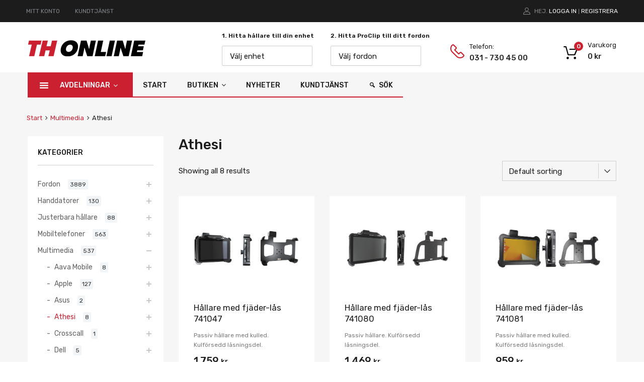

--- FILE ---
content_type: text/css
request_url: https://thonline.se/wp-content/uploads/elementor/css/post-11.css?ver=1664465979
body_size: 307
content:
.elementor-kit-11{--e-global-color-primary:#1C1C1C;--e-global-color-secondary:#1C1C1C;--e-global-color-text:#1C1C1C;--e-global-color-accent:#CA2030;--e-global-color-cdf194f:#CA2030;--e-global-color-4a97194:#DC1428;--e-global-color-eb13d2d:#1C1C1C;--e-global-color-d672b6e:#333333;--e-global-color-efa131a:#CDCDCD;--e-global-color-ada5fd2:#FFFFFF;--e-global-color-1f4c56b:#007B18;--e-global-typography-primary-font-family:"Rubik";--e-global-typography-primary-font-weight:600;--e-global-typography-secondary-font-family:"Rubik";--e-global-typography-secondary-font-weight:400;--e-global-typography-text-font-family:"Rubik";--e-global-typography-text-font-weight:400;--e-global-typography-accent-font-family:"Rubik";--e-global-typography-accent-font-weight:500;}.elementor-section.elementor-section-boxed > .elementor-container{max-width:1140px;}.e-container{--container-max-width:1140px;}.elementor-widget:not(:last-child){margin-bottom:20px;}.elementor-element{--widgets-spacing:20px;}{}h1.entry-title{display:var(--page-title-display);}@media(max-width:1024px){.elementor-section.elementor-section-boxed > .elementor-container{max-width:1024px;}.e-container{--container-max-width:1024px;}}@media(max-width:767px){.elementor-section.elementor-section-boxed > .elementor-container{max-width:767px;}.e-container{--container-max-width:767px;}}

--- FILE ---
content_type: text/css
request_url: https://thonline.se/wp-content/uploads/elementor/css/post-56491.css?ver=1676563692
body_size: 210
content:
.elementor-56491 .elementor-element.elementor-element-319bf101{padding:0px 0px 0px 0px;}.elementor-56491 .elementor-element.elementor-element-244e74cc > .elementor-element-populated{padding:0px 0px 0px 0px;}.elementor-56491 .elementor-element.elementor-element-6076295c .elementor-tabs-wrapper{width:23%;}.elementor-56491 .elementor-element.elementor-element-6076295c .elementor-tab-title, .elementor-56491 .elementor-element.elementor-element-6076295c .elementor-tab-title:before, .elementor-56491 .elementor-element.elementor-element-6076295c .elementor-tab-title:after, .elementor-56491 .elementor-element.elementor-element-6076295c .elementor-tab-content, .elementor-56491 .elementor-element.elementor-element-6076295c .elementor-tabs-content-wrapper{border-width:0px;}.elementor-56491 .elementor-element.elementor-element-6076295c .elementor-tab-desktop-title.elementor-active{background-color:#f6f6f6;}.elementor-56491 .elementor-element.elementor-element-6076295c .elementor-tabs-content-wrapper{background-color:#f6f6f6;}.elementor-56491 .elementor-element.elementor-element-6076295c .elementor-tab-title, .elementor-56491 .elementor-element.elementor-element-6076295c .elementor-tab-title a{color:#626262;}.elementor-56491 .elementor-element.elementor-element-6076295c .elementor-tab-title.elementor-active,
					 .elementor-56491 .elementor-element.elementor-element-6076295c .elementor-tab-title.elementor-active a{color:#000000;}.elementor-56491 .elementor-element.elementor-element-6076295c .elementor-tab-title{font-size:14px;font-weight:400;line-height:1em;}.elementor-56491 .elementor-element.elementor-element-6076295c .elementor-tab-content{color:#626262;}.elementor-56491 .elementor-element.elementor-element-6076295c{z-index:1;}.elementor-56491 .elementor-element.elementor-element-6076295c > .elementor-widget-container{background-color:#ffffff;}

--- FILE ---
content_type: text/css
request_url: https://thonline.se/wp-content/uploads/elementor/css/post-2378.css?ver=1676477979
body_size: 479
content:
.elementor-2378 .elementor-element.elementor-element-1b64bc66:not(.elementor-motion-effects-element-type-background), .elementor-2378 .elementor-element.elementor-element-1b64bc66 > .elementor-motion-effects-container > .elementor-motion-effects-layer{background-color:rgba(255,255,255,0);}.elementor-2378 .elementor-element.elementor-element-1b64bc66{transition:background 0.3s, border 0.3s, border-radius 0.3s, box-shadow 0.3s;padding:30px 15px 30px 15px;}.elementor-2378 .elementor-element.elementor-element-1b64bc66 > .elementor-background-overlay{transition:background 0.3s, border-radius 0.3s, opacity 0.3s;}.elementor-2378 .elementor-element.elementor-element-5aed3700 > .elementor-element-populated{padding:0px 15px 0px 15px;}.elementor-2378 .elementor-element.elementor-element-1c991aa > .elementor-element-populated{padding:0px 15px 0px 15px;}.elementor-2378 .elementor-element.elementor-element-6002038e > .elementor-element-populated{padding:0px 15px 0px 15px;}.elementor-2378 .elementor-element.elementor-element-75a99a59 > .elementor-element-populated{margin:0px 15px 0px 15px;--e-column-margin-right:15px;--e-column-margin-left:15px;padding:0px 0px 0px 0px;}.elementor-2378 .elementor-element.elementor-element-39fb202 > .elementor-widget-container{padding:30px 0px 20px 0px;background-color:#ffffff;}.elementor-2378 .elementor-element.elementor-element-7c1cbb1b.elementor-position-right .elementor-image-box-img{margin-left:0px;}.elementor-2378 .elementor-element.elementor-element-7c1cbb1b.elementor-position-left .elementor-image-box-img{margin-right:0px;}.elementor-2378 .elementor-element.elementor-element-7c1cbb1b.elementor-position-top .elementor-image-box-img{margin-bottom:0px;}.elementor-2378 .elementor-element.elementor-element-7c1cbb1b .elementor-image-box-wrapper .elementor-image-box-img{width:85%;}.elementor-2378 .elementor-element.elementor-element-7c1cbb1b .elementor-image-box-img img{transition-duration:0.3s;}.elementor-2378 .elementor-element.elementor-element-7c1cbb1b .elementor-image-box-title{margin-bottom:0px;color:var( --e-global-color-cdf194f );font-size:10px;text-transform:uppercase;letter-spacing:1px;}.elementor-2378 .elementor-element.elementor-element-7c1cbb1b > .elementor-widget-container{padding:15px 0px 10px 0px;}@media(max-width:1024px) and (min-width:768px){.elementor-2378 .elementor-element.elementor-element-5aed3700{width:33%;}.elementor-2378 .elementor-element.elementor-element-1c991aa{width:33%;}.elementor-2378 .elementor-element.elementor-element-6002038e{width:33%;}}@media(max-width:767px){.elementor-2378 .elementor-element.elementor-element-1b64bc66{padding:15px 0px 15px 0px;}.elementor-2378 .elementor-element.elementor-element-5aed3700{width:100%;}.elementor-2378 .elementor-element.elementor-element-1c991aa{width:100%;}.elementor-2378 .elementor-element.elementor-element-7c1cbb1b .elementor-image-box-img{margin-bottom:0px;}}

--- FILE ---
content_type: text/css
request_url: https://thonline.se/wp-content/uploads/elementor/css/post-2325.css?ver=1679493758
body_size: 297
content:
.elementor-2325 .elementor-element.elementor-element-105ae5e3:not(.elementor-motion-effects-element-type-background), .elementor-2325 .elementor-element.elementor-element-105ae5e3 > .elementor-motion-effects-container > .elementor-motion-effects-layer{background-color:#f6f6f6;background-image:url("https://temp.thonline.se/wp-content/uploads/2018/04/menu_holder_new.png");background-position:bottom right;background-repeat:no-repeat;}.elementor-2325 .elementor-element.elementor-element-105ae5e3{transition:background 0.3s, border 0.3s, border-radius 0.3s, box-shadow 0.3s;padding:30px 15px 30px 15px;}.elementor-2325 .elementor-element.elementor-element-105ae5e3 > .elementor-background-overlay{transition:background 0.3s, border-radius 0.3s, opacity 0.3s;}.elementor-2325 .elementor-element.elementor-element-75e0f6ea > .elementor-element-populated{padding:0px 15px 0px 15px;}.elementor-2325 .elementor-element.elementor-element-61a1893b > .elementor-element-populated{padding:0px 15px 0px 15px;}.elementor-2325 .elementor-element.elementor-element-60a244f > .elementor-element-populated{padding:0px 15px 0px 15px;}.elementor-2325 .elementor-element.elementor-element-57f9e58c > .elementor-element-populated{padding:0px 15px 0px 15px;}@media(max-width:767px){.elementor-2325 .elementor-element.elementor-element-105ae5e3{padding:15px 0px 180px 0px;}.elementor-2325 .elementor-element.elementor-element-75e0f6ea{width:100%;}.elementor-2325 .elementor-element.elementor-element-61a1893b{width:100%;}.elementor-2325 .elementor-element.elementor-element-60a244f{width:100%;}.elementor-2325 .elementor-element.elementor-element-57f9e58c{width:100%;}}

--- FILE ---
content_type: text/css
request_url: https://thonline.se/wp-content/uploads/elementor/css/post-56790.css?ver=1676564060
body_size: 228
content:
.elementor-56790 .elementor-element.elementor-element-105ae5e3:not(.elementor-motion-effects-element-type-background), .elementor-56790 .elementor-element.elementor-element-105ae5e3 > .elementor-motion-effects-container > .elementor-motion-effects-layer{background-color:#f6f6f6;background-image:url("https://temp.thonline.se/wp-content/uploads/2018/04/menu_holder_new.png");background-position:bottom right;background-repeat:no-repeat;}.elementor-56790 .elementor-element.elementor-element-105ae5e3{transition:background 0.3s, border 0.3s, border-radius 0.3s, box-shadow 0.3s;padding:30px 15px 30px 15px;}.elementor-56790 .elementor-element.elementor-element-105ae5e3 > .elementor-background-overlay{transition:background 0.3s, border-radius 0.3s, opacity 0.3s;}.elementor-56790 .elementor-element.elementor-element-75e0f6ea > .elementor-element-populated{padding:0px 15px 0px 15px;}.elementor-56790 .elementor-element.elementor-element-61a1893b > .elementor-element-populated{padding:0px 15px 0px 15px;}

--- FILE ---
content_type: text/css
request_url: https://thonline.se/wp-content/uploads/elementor/css/post-56796.css?ver=1676563935
body_size: 237
content:
.elementor-56796 .elementor-element.elementor-element-105ae5e3:not(.elementor-motion-effects-element-type-background), .elementor-56796 .elementor-element.elementor-element-105ae5e3 > .elementor-motion-effects-container > .elementor-motion-effects-layer{background-color:#f6f6f6;background-image:url("https://temp.thonline.se/wp-content/uploads/2018/04/menu_holder_new.png");background-position:bottom right;background-repeat:no-repeat;}.elementor-56796 .elementor-element.elementor-element-105ae5e3{transition:background 0.3s, border 0.3s, border-radius 0.3s, box-shadow 0.3s;padding:30px 15px 30px 15px;}.elementor-56796 .elementor-element.elementor-element-105ae5e3 > .elementor-background-overlay{transition:background 0.3s, border-radius 0.3s, opacity 0.3s;}.elementor-56796 .elementor-element.elementor-element-60a244f > .elementor-element-populated{padding:0px 15px 0px 15px;}.elementor-56796 .elementor-element.elementor-element-75e0f6ea > .elementor-element-populated{padding:0px 15px 0px 15px;}.elementor-56796 .elementor-element.elementor-element-61a1893b > .elementor-element-populated{padding:0px 15px 0px 15px;}

--- FILE ---
content_type: text/css
request_url: https://thonline.se/wp-content/uploads/elementor/css/post-56792.css?ver=1676563759
body_size: 236
content:
.elementor-56792 .elementor-element.elementor-element-105ae5e3:not(.elementor-motion-effects-element-type-background), .elementor-56792 .elementor-element.elementor-element-105ae5e3 > .elementor-motion-effects-container > .elementor-motion-effects-layer{background-color:#f6f6f6;background-image:url("https://temp.thonline.se/wp-content/uploads/2018/04/menu_holder_new.png");background-position:bottom right;background-repeat:no-repeat;}.elementor-56792 .elementor-element.elementor-element-105ae5e3{transition:background 0.3s, border 0.3s, border-radius 0.3s, box-shadow 0.3s;padding:30px 15px 30px 15px;}.elementor-56792 .elementor-element.elementor-element-105ae5e3 > .elementor-background-overlay{transition:background 0.3s, border-radius 0.3s, opacity 0.3s;}.elementor-56792 .elementor-element.elementor-element-75e0f6ea > .elementor-element-populated{padding:0px 15px 0px 15px;}.elementor-56792 .elementor-element.elementor-element-61a1893b > .elementor-element-populated{padding:0px 15px 0px 15px;}.elementor-56792 .elementor-element.elementor-element-60a244f > .elementor-element-populated{padding:0px 15px 0px 15px;}